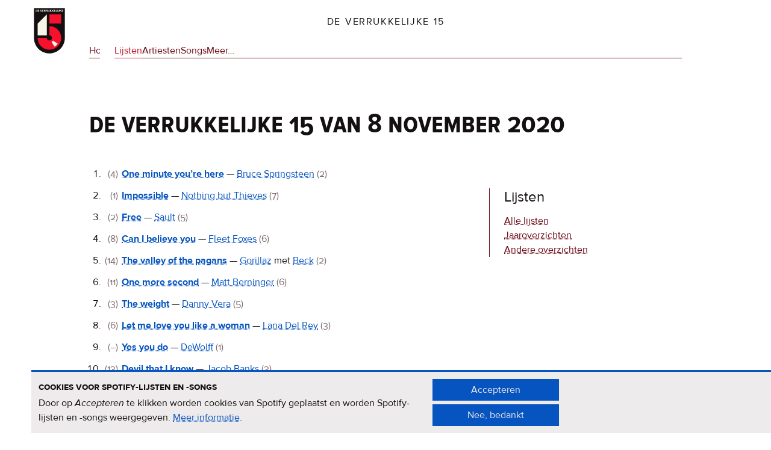

--- FILE ---
content_type: text/html; charset=UTF-8
request_url: https://verrukkelijke15.nl/2020/11/08
body_size: 31996
content:


<!DOCTYPE html>
<html lang="nl" dir="ltr" prefix="og: https://ogp.me/ns#">
  <head>
    <meta charset="utf-8" />
<link rel="canonical" href="https://verrukkelijke15.nl/2020/11/08" />
<meta property="og:description" content="1. One minute you’re here — Bruce Springsteen" />
<meta property="og:image" content="https://verrukkelijke15.nl/sites/default/files/styles/og_image_serie_2/public/2022-09/9109EF29-D313-412D-BE4B-5A70363FACAA.jpeg?itok=v7JlKNW9" />
<meta property="og:image" content="https://verrukkelijke15.nl/themes/custom/verrukkelijke15/screenshot_og-image.png" />
<meta name="Generator" content="Drupal 11 (https://www.drupal.org)" />
<meta name="MobileOptimized" content="width" />
<meta name="HandheldFriendly" content="true" />
<meta name="viewport" content="width=device-width, initial-scale=1.0" />


    <link rel="apple-touch-icon" sizes="180x180" href="/apple-touch-icon.png">
    <link rel="icon" type="image/png" sizes="32x32" href="/favicon-32x32.png">
    <link rel="icon" type="image/png" sizes="16x16" href="/favicon-16x16.png">
    <link rel="manifest" href="/site.webmanifest">
    <link rel="mask-icon" href="/safari-pinned-tab.svg" color="#f6112d">
    <meta name="apple-mobile-web-app-title" content="De Verrukkelijke 15">
    <meta name="application-name" content="De Verrukkelijke 15">
    <meta name="msapplication-TileColor" content="#f7f7e7">
    <meta name="theme-color" content="#f7f7e7">

    <title>De Verrukkelijke 15 van 8 november 2020 | De Verrukkelijke 15</title>
    <link rel="stylesheet" media="all" href="/sites/default/files/css/css_D08Fx0TDiiTcE9bIV0myVmsV_X5SKeUoJNAlVHFxPWk.css?delta=0&amp;language=nl&amp;theme=verrukkelijke15&amp;include=eJwrriwuSc3VT0osTtUpSy0qKs3OTs3JzMpONTTVT8_JT0rM0S0uqczJzEvXKctMLS_WB5N6ufkppTmpAOEfF8I" />
<link rel="stylesheet" media="all" href="/sites/default/files/css/css__vOFOad-8xOcPjZqm5QmREyrbsg8OTaa-YIB8mq-mJ0.css?delta=1&amp;language=nl&amp;theme=verrukkelijke15&amp;include=eJwrriwuSc3VT0osTtUpSy0qKs3OTs3JzMpONTTVT8_JT0rM0S0uqczJzEvXKctMLS_WB5N6ufkppTmpAOEfF8I" />

    

    <link rel="preload" href="/themes/custom/verrukkelijke15/fonts/proxima_nova-regular.woff2" as="font" type="font/woff2" crossorigin>
    <link rel="preload" href="/themes/custom/verrukkelijke15/fonts/proxima_nova-bold.woff2" as="font" type="font/woff2" crossorigin>
    <link rel="preload" href="/themes/custom/verrukkelijke15/fonts/proxima_nova-italic.woff2" as="font" type="font/woff2" crossorigin>
    <link rel="preload" href="/themes/custom/verrukkelijke15/fonts/proxima_nova_sc_osf_cond-bold.woff2" as="font" type="font/woff2" crossorigin>
  </head>
  <body class="root--node">
        <a href="#main-content" class="visually-hidden focusable">
      Overslaan en naar de inhoud gaan
    </a>
    
        

  

<div class="block block-brandingvandewebsite">
  
    
        <a href="/" rel="home">
      <img width="90" src="/themes/custom/verrukkelijke15/logo.svg" alt="Home Verrukkelijke 15" />
    </a>
    </div>




  <header>
    

<div class="block block-verrukkelijke15-site-branding">
  
    
          <a href="/" rel="home">De Verrukkelijke 15</a>
  </div>


<nav aria-labelledby="block-verrukkelijke15-main-menu-menu" class="block block-verrukkelijke15-main-menu">
            
  <h2 class="visually-hidden" id="block-verrukkelijke15-main-menu-menu">Hoofdnavigatie</h2>
  

        
              <ul>
        
      
      <li>
        <a href="/" data-drupal-link-system-path="&lt;front&gt;">Home</a>
              </li>
    
      
      <li class="active-trail">
        <a href="/lijsten" data-drupal-link-system-path="lijsten">Lijsten</a>
              </li>
    
      
      <li>
        <a href="/artiesten" data-drupal-link-system-path="artiesten">Artiesten</a>
              </li>
    
      
      <li>
        <a href="/songs" data-drupal-link-system-path="songs">Songs</a>
              </li>
    
      
      <li>
        <a href="#block-meer">Meer…</a>
              </li>
        </ul>
  


  </nav>

  </header>





  <div class="region--admin">
    <div data-drupal-messages-fallback class="hidden"></div>

  </div>


<main id="main-content">
  
  

  <h1><span>
  De Verrukkelijke 15 van 8 november 2020
</span>
</h1>






  
  <div class="region--content">
    

<article class="node--type-aflevering-s2 view-mode--full">

  
    

  
  
  <div class="field field_verrukkelijke_15_lijst">
    <h2 class="visually-hidden">De Verrukkelijke 15</h2>
          <ol class="field field_verrukkelijke_15_lijst">
                  <li>
<span class="v15_list_item_hitlijst">
      <span class="v15_previous_list_song_position">(4)</span>
  
  <span class="v15_list_item_container">
    

  
<span class="field title" id="content-3471"><span><a href="/bruce-springsteen/one-minute-youre-here" hreflang="nl">One minute you’re here</a></span></span>
 — 
      <span class="field field_artiest">
                <a href="/bruce-springsteen" hreflang="nl">Bruce Springsteen</a>
          </span>
  

          <span class="v15_weeks">(2)</span>
      </span>
</span>
</li>
                  <li>
<span class="v15_list_item_hitlijst">
      <span class="v15_previous_list_song_position">(1)</span>
  
  <span class="v15_list_item_container">
    

  
<span class="field title" id="content-3377"><span><a href="/nothing-but-thieves/impossible" hreflang="nl">Impossible</a></span></span>
 — 
      <span class="field field_artiest">
                <a href="/nothing-but-thieves" hreflang="nl">Nothing but Thieves</a>
          </span>
  

          <span class="v15_weeks">(7)</span>
      </span>
</span>
</li>
                  <li>
<span class="v15_list_item_hitlijst">
      <span class="v15_previous_list_song_position">(2)</span>
  
  <span class="v15_list_item_container">
    

  
<span class="field title" id="content-3411"><span><a href="/sault/free" hreflang="nl">Free</a></span></span>
 — 
      <span class="field field_artiest">
                <a href="/sault" hreflang="nl">Sault</a>
          </span>
  

          <span class="v15_weeks">(5)</span>
      </span>
</span>
</li>
                  <li>
<span class="v15_list_item_hitlijst">
      <span class="v15_previous_list_song_position">(8)</span>
  
  <span class="v15_list_item_container">
    

  
<span class="field title" id="content-3389"><span><a href="/fleet-foxes/can-i-believe-you" hreflang="nl">Can I believe you</a></span></span>
 — 
      <span class="field field_artiest">
                <a href="/fleet-foxes" hreflang="nl">Fleet Foxes</a>
          </span>
  

          <span class="v15_weeks">(6)</span>
      </span>
</span>
</li>
                  <li>
<span class="v15_list_item_hitlijst">
      <span class="v15_previous_list_song_position">(14)</span>
  
  <span class="v15_list_item_container">
    

  
<span class="field title" id="content-3476"><span><a href="/gorillaz-beck/the-valley-of-the-pagans" hreflang="nl">The valley of the pagans</a></span></span>
 — 
      <span class="field field_artiest">
                <a href="/gorillaz" hreflang="nl">Gorillaz</a>
               met   <a href="/beck" hreflang="nl">Beck</a>
          </span>
  

          <span class="v15_weeks">(2)</span>
      </span>
</span>
</li>
                  <li>
<span class="v15_list_item_hitlijst">
      <span class="v15_previous_list_song_position">(11)</span>
  
  <span class="v15_list_item_container">
    

  
<span class="field title" id="content-3382"><span><a href="/matt-berninger/one-more-second" hreflang="nl">One more second</a></span></span>
 — 
      <span class="field field_artiest">
                <a href="/matt-berninger" hreflang="nl">Matt Berninger</a>
          </span>
  

          <span class="v15_weeks">(6)</span>
      </span>
</span>
</li>
                  <li>
<span class="v15_list_item_hitlijst">
      <span class="v15_previous_list_song_position">(3)</span>
  
  <span class="v15_list_item_container">
    

  
<span class="field title" id="content-3410"><span><a href="/danny-vera/the-weight" hreflang="nl">The weight</a></span></span>
 — 
      <span class="field field_artiest">
                <a href="/danny-vera" hreflang="nl">Danny Vera</a>
          </span>
  

          <span class="v15_weeks">(5)</span>
      </span>
</span>
</li>
                  <li>
<span class="v15_list_item_hitlijst">
      <span class="v15_previous_list_song_position">(6)</span>
  
  <span class="v15_list_item_container">
    

  
<span class="field title" id="content-3456"><span><a href="/lana-del-rey/let-me-love-you-like-a-woman" hreflang="nl">Let me love you like a woman</a></span></span>
 — 
      <span class="field field_artiest">
                <a href="/lana-del-rey" hreflang="nl">Lana Del Rey</a>
          </span>
  

          <span class="v15_weeks">(3)</span>
      </span>
</span>
</li>
                  <li>
<span class="v15_list_item_hitlijst">
      <span class="v15_previous_list_song_position">(–)</span>
  
  <span class="v15_list_item_container">
    

  
<span class="field title" id="content-3487"><span><a href="/dewolff/yes-you-do" hreflang="nl">Yes you do</a></span></span>
 — 
      <span class="field field_artiest">
                <a href="/dewolff" hreflang="nl">DeWolff</a>
          </span>
  

          <span class="v15_weeks">(1)</span>
      </span>
</span>
</li>
                  <li>
<span class="v15_list_item_hitlijst">
      <span class="v15_previous_list_song_position">(13)</span>
  
  <span class="v15_list_item_container">
    

  
<span class="field title" id="content-3464"><span><a href="/jacob-banks/devil-that-i-know" hreflang="nl">Devil that I know</a></span></span>
 — 
      <span class="field field_artiest">
                <a href="/jacob-banks" hreflang="nl">Jacob Banks</a>
          </span>
  

          <span class="v15_weeks">(3)</span>
      </span>
</span>
</li>
                  <li>
<span class="v15_list_item_hitlijst">
      <span class="v15_previous_list_song_position">(7)</span>
  
  <span class="v15_list_item_container">
    

  
<span class="field title" id="content-3462"><span><a href="/pearl-jam/get-it-back" hreflang="nl">Get it back</a></span></span>
 — 
      <span class="field field_artiest">
                <a href="/pearl-jam" hreflang="nl">Pearl Jam</a>
          </span>
  

          <span class="v15_weeks">(3)</span>
      </span>
</span>
</li>
                  <li>
<span class="v15_list_item_hitlijst">
      <span class="v15_previous_list_song_position">(12)</span>
  
  <span class="v15_list_item_container">
    

  
<span class="field title" id="content-3450"><span><a href="/elephant/midnight-in-manhattan" hreflang="nl">Midnight in Manhattan</a></span></span>
 — 
      <span class="field field_artiest">
                <a href="/elephant" hreflang="nl">Elephant</a>
          </span>
  

          <span class="v15_weeks">(2)</span>
      </span>
</span>
</li>
                  <li>
<span class="v15_list_item_hitlijst">
      <span class="v15_previous_list_song_position">(5)</span>
  
  <span class="v15_list_item_container">
    

  
<span class="field title" id="content-3400"><span><a href="/pixey/just-move" hreflang="nl">Just move</a></span></span>
 — 
      <span class="field field_artiest">
                <a href="/pixey" hreflang="nl">Pixey</a>
          </span>
  

          <span class="v15_weeks">(4)</span>
      </span>
</span>
</li>
                  <li>
<span class="v15_list_item_hitlijst">
      <span class="v15_previous_list_song_position">(9)</span>
  
  <span class="v15_list_item_container">
    

  
<span class="field title" id="content-3395"><span><a href="/chris-stapleton/cold" hreflang="nl">Cold</a></span></span>
 — 
      <span class="field field_artiest">
                <a href="/chris-stapleton" hreflang="nl">Chris Stapleton</a>
          </span>
  

          <span class="v15_weeks">(6)</span>
      </span>
</span>
</li>
                  <li>
<span class="v15_list_item_hitlijst">
      <span class="v15_previous_list_song_position">(15)</span>
  
  <span class="v15_list_item_container">
    

  
<span class="field title" id="content-3457"><span><a href="/stevie-wonder-gary-clark-jr/where-is-our-love-song" hreflang="nl">Where is our love song</a></span></span>
 — 
      <span class="field field_artiest">
                <a href="/stevie-wonder" hreflang="nl">Stevie Wonder</a>
               met   <a href="/gary-clark-jr" hreflang="nl">Gary Clark Jr.</a>
          </span>
  

          <span class="v15_weeks">(2)</span>
      </span>
</span>
</li>
              </ol>
      </div>

<section  class="group--uitzending">
  <h2>Uitzending</h2>
    
<div class="field field_tijdstip">
  <div class="field__label">Tijdstip</div>
       <div class="field_tijdstip_value"><time datetime="2020-11-08">zondag, 8 november 2020</time>, <time datetime="16:00">16:00</time>–<time datetime="18:00">18:00</time> uur</div>
  </div>

  <div class="field field_presentator multiple-values">
    <div class="field__label">Presentatie</div>
                  Rob Stenders               en Leo Blokhuis            </div>

<div class="field field_podcast_lijst">
            <figure>
        <figcaption class="field__label">Podcast</figcaption>
        
<audio  controls="controls"><source src="https://podcast.npo.nl/file/de-verrukkelijke-15/45587/content.omroep.nl/portal/podcast/nporadio2/de-verrukkelijke-15/2020/11/nporadio2_de-verrukkelijke-15_20201108_8-november-2020_Q81WYS.mp3" type="audio/mpeg"></audio><p><a href="https://podcast.npo.nl/file/de-verrukkelijke-15/45587/content.omroep.nl/portal/podcast/nporadio2/de-verrukkelijke-15/2020/11/nporadio2_de-verrukkelijke-15_20201108_8-november-2020_Q81WYS.mp3">Audio in mp3-formaat</a></p>
      </figure>
        <footer>
    <small>© NPO Radio 2 / BNNVARA 2020</small>
  </footer>
</div>

  </section>
  <div class="field field_spotify_lijst">
    <h2>Spotify</h2>
                  <div><a href="http://open.spotify.com/playlist/1W3OJUnkzdMfPvO3CqgRfd">Verrukkelijke 15 – 08/11/2020 | Spotify playlist</a></div>
            </div>

  <div class="field field_tiplijst multiple-values">
    <h2 class="field field_tiplijst multiple-values" id="tips">De Verrukkelijke Tips</h2>
          <ul>
                  <li>
  


  
<span class="field title" id="content-3503"><span><a href="/james-vincent-mcmorrow/gone" hreflang="nl">Gone</a></span></span>


  — 
      <span class="field field_artiest">
                <a href="/james-vincent-mcmorrow" hreflang="nl">James Vincent McMorrow</a>
          </span>
  

  <span class="v15_weeks">(1)</span>
</li>
                  <li>
  


  
<span class="field title" id="content-3504"><span><a href="/banji/listen" hreflang="nl">Listen</a></span></span>


  — 
      <span class="field field_artiest">
                <a href="/banji" hreflang="nl">Banji</a>
          </span>
  

  <span class="v15_weeks">(1)</span>
</li>
                  <li>
  


  
<span class="field title" id="content-3505"><span><a href="/twan-ray/one-two-get-to-know-you" hreflang="nl">One two get to know you</a></span></span>


  — 
      <span class="field field_artiest">
                <a href="/twan-ray" hreflang="nl">Twan Ray</a>
          </span>
  

  <span class="v15_weeks">(1)</span>
</li>
                  <li>
  


  
<span class="field title" id="content-3506"><span><a href="/rob-de-nijs-paskal-jakobsen-danny-vera/wat-als-later-nu-is-op1-versie" hreflang="nl">Wat als later nu is (Op1 versie)</a></span></span>


  — 
      <span class="field field_artiest">
                <a href="/rob-de-nijs" hreflang="nl">Rob de Nijs</a>
               met   <a href="/paskal-jakobsen" hreflang="nl">Paskal Jakobsen</a>
                en  <a href="/danny-vera" hreflang="nl">Danny Vera</a>
          </span>
  

  <span class="v15_weeks">(1)</span>
</li>
                  <li>
  


  
<span class="field title" id="content-3492"><span><a href="/jake-bugg/all-i-need" hreflang="nl">All I need</a></span></span>


  — 
      <span class="field field_artiest">
                <a href="/jake-bugg" hreflang="nl">Jake Bugg</a>
          </span>
  

  <span class="v15_weeks">(2)</span>
</li>
                  <li>
  


  
<span class="field title" id="content-3507"><span><a href="/paris-jackson/let-down" hreflang="nl">Let down</a></span></span>


  — 
      <span class="field field_artiest">
                <a href="/paris-jackson" hreflang="nl">Paris Jackson</a>
          </span>
  

  <span class="v15_weeks">(1)</span>
</li>
                  <li>
  


  
<span class="field title" id="content-3494"><span><a href="/harry-styles/golden" hreflang="nl">Golden</a></span></span>


  — 
      <span class="field field_artiest">
                <a href="/harry-styles" hreflang="nl">Harry Styles</a>
          </span>
  

  <span class="v15_weeks">(2)</span>
</li>
                  <li>
  


  
<span class="field title" id="content-3486"><span><a href="/eels/anything-for-boo" hreflang="nl">Anything for Boo</a></span></span>


  — 
      <span class="field field_artiest">
                <a href="/eels" hreflang="nl">Eels</a>
          </span>
  

  <span class="v15_weeks">(2)</span>
</li>
                  <li>
  


  
<span class="field title" id="content-3491"><span><a href="/flyte/ive-got-a-girl" hreflang="nl">I’ve got a girl</a></span></span>


  — 
      <span class="field field_artiest">
                <a href="/flyte" hreflang="nl">Flyte</a>
          </span>
  

  <span class="v15_weeks">(2)</span>
</li>
                  <li>
  


  
<span class="field title" id="content-3493"><span><a href="/her/hold-on" hreflang="nl">Hold on</a></span></span>


  — 
      <span class="field field_artiest">
                <a href="/her" hreflang="nl">H.E.R.</a>
          </span>
  

  <span class="v15_weeks">(2)</span>
</li>
                  <li>
  


  
<span class="field title" id="content-3479"><span><a href="/finneas/cant-wait-to-be-dead" hreflang="nl">Can’t wait to be dead</a></span></span>


  — 
      <span class="field field_artiest">
                <a href="/finneas" hreflang="nl">Finneas</a>
          </span>
  

  <span class="v15_weeks">(3)</span>
</li>
                  <li>
  


  
<span class="field title" id="content-3481"><span><a href="/the-staves/good-woman" hreflang="nl">Good woman</a></span></span>


  — 
      <span class="field field_artiest">
                <a href="/the-staves" hreflang="nl">The Staves</a>
          </span>
  

  <span class="v15_weeks">(3)</span>
</li>
                  <li>
  


  
<span class="field title" id="content-3478"><span><a href="/icona-pop-sofi-tukker/spa" hreflang="nl">Spa</a></span></span>


  — 
      <span class="field field_artiest">
                <a href="/icona-pop" hreflang="nl">Icona Pop</a>
               met   <a href="/sofi-tukker" hreflang="nl">Sofi Tukker</a>
          </span>
  

  <span class="v15_weeks">(3)</span>
</li>
                  <li>
  


  
<span class="field title" id="content-3477"><span><a href="/baer-traa/until-the-sun-comes-up" hreflang="nl">Until the sun comes up</a></span></span>


  — 
      <span class="field field_artiest">
                <a href="/baer-traa" hreflang="nl">Baer Traa</a>
          </span>
  

  <span class="v15_weeks">(3)</span>
</li>
                  <li>
  


  
<span class="field title" id="content-3463"><span><a href="/nona/forever-yours" hreflang="nl">Forever yours</a></span></span>


  — 
      <span class="field field_artiest">
                <a href="/nona" hreflang="nl">Nona</a>
          </span>
  

  <span class="v15_weeks">(4)</span>
</li>
              </ul>
      </div>

  <div class="field field_spotify_tips">
    <h2>Spotify tips</h2>
                  <div><a href="http://open.spotify.com/playlist/36XTLE7yATC1M0E4RpFIos">Verrukkelijke Tips – 08/11/2020 | Spotify playlist</a></div>
            </div>

  <div class="field field_virtuele_verrukkelijke_15" id="virtuele_verrukkelijke15">
    <h2>Virtuele Verrukkelijke 15</h2>
                  <div><div class="v15_list_item">
  
            <div>



<span class="field title"><span><a href="/tom-petty/free-fallin" hreflang="nl">Free fallin’</a></span></span>


  — 
      <span class="field field_artiest">
                <a href="/tom-petty" hreflang="nl">Tom Petty</a>
          </span>
  
</div>
      
  <div class="field field_uitzenddatum">
                  <span class="field__label">Uitzenddatum</span>: <time datetime="1989-11-14T12:00:00Z">14 november 1989</time>

            </div>

  <div class="field field_positie">
                  <span class="field__label">Positie</span>: 2
            </div>

  <div class="field field_mixcloud">
                  <span class="field__label">Mixcloud</span>: <a href="https://www.mixcloud.com/robstenders/virtuele-v15-10-november-1989">https://www.mixcloud.com/robstenders/virtuele-v15-10-november-1989</a>
            </div>
</div>
</div>
            </div>

<div class="field field_classics">
      <h2>Classic</h2>
        <div class="field field_classics">


  
<span class="field title" id="content-1181"><span><a href="/the-dutch/this-is-welfare" hreflang="nl">This is welfare</a></span></span>


  — 
      <span class="field field_artiest">
                <a href="/the-dutch" hreflang="nl">The Dutch</a>
          </span>
  
</div>
  </div>

  <div class="field field_bron" aria-hidden="true">
    <h2>Bron</h2>
                      

<figure>
    <img loading="lazy" src="/sites/default/files/styles/bartik_lijst/public/2022-09/9109EF29-D313-412D-BE4B-5A70363FACAA.jpeg?itok=dszw0Vsm" width="427" height="604" alt="" />




<footer>
      <small>© BNNVARA 2020</small>
  </footer>
</figure>

              </div>


</article>




<div class="views-element-container block block-verrukkelijke15-views-block-vorige-volgende-block-1">
  
    
      
  <div><div class="view-vorige-volgende view-display-block-1">
  
  
  

  
  
  

  
<div class="entity-pager">
      <ul class="entity-pager-list">
              <li class="entity-pager-item entity-pager-item-prev">
          <a href="/2020/11/01" hreflang="nl">&lt; Vorige</a>
        </li>
              <li class="entity-pager-item entity-pager-item-all">
          <a href="/lijsten">Alle lijsten</a>
        </li>
              <li class="entity-pager-item entity-pager-item-next">
          <a href="/2020/11/15" hreflang="nl">Volgende &gt;</a>
        </li>
          </ul>
  
             <p class="entity-pager-item-count">Aflevering 344 (van 604)</p>      </div>

    

  
  

  
  
</div>
</div>

  </div>

  </div>


  
  <aside>
    

<nav aria-labelledby="block-verrukkelijke15-hoofdnavigatie-5-menu" class="block block-verrukkelijke15-hoofdnavigatie-5">
      
  <h2 id="block-verrukkelijke15-hoofdnavigatie-5-menu">Lijsten</h2>
  

        
              <ul>
        
      
      <li>
        <a href="/lijsten" data-drupal-link-system-path="lijsten">Alle lijsten</a>
              </li>
    
      
      <li>
        <a href="/lijsten/de-verrukkelijke-jaarlijsten" data-drupal-link-system-path="lijsten/de-verrukkelijke-jaarlijsten">Jaaroverzichten</a>
              </li>
    
      
      <li>
        <a href="/lijsten/overige-overzichtslijsten" data-drupal-link-system-path="lijsten/overige-overzichtslijsten">Andere overzichten</a>
              </li>
        </ul>
  


  </nav>

  </aside>

</main>


  <div class="region--footer-top" id="block-meer">
        <h2 class="region--label"><span>Meer op deze site</span></h2>
    <div class="region--content">
      

<div class="block block-achtergrondenmeer">
  
      <h3>Achtergronden</h3>
    
      
            <div><p>Meer <a href="/achtergronden">informatie over de Verrukkelijke 15</a>, de originele serie en de come back.</p></div>
      
  </div>


<div class="block block-twitter-2">
  
      <h3>Contact</h3>
    
      
            <div>Een boodschap sturen kan via <a rel="me" href="https://mastodon.nl/@verrukkelijke15">Mastodon</a> of <a href="https://bsky.app/profile/verrukkelijke15.bsky.social">Bluesky</a>.</div>
      
  </div>


<div class="block block-verrukkelijke15cookiesblock">
  
      <h3>Cookies &amp; privacy</h3>
    
      <p>Pas je cookie-instellingen aan. <a href="/privacy-cookies">Meer informatie<span class="visually-hidden"> over privacy & cookies</span>
</a></p>
<input class="v15-cookies-block button js-form-submit form-submit" onclick="if (Drupal.eu_cookie_compliance) { Drupal.eu_cookie_compliance.toggleWithdrawBanner(); } return false;" type="submit" name="op" value="Cookie-instellingen" />

  </div>


<div class="search-block-form block block-zoekveld-2" data-drupal-selector="search-block-form" role="search">
  
      <h3>Zoeken</h3>
    
      <form action="/search/node" method="get" id="search-block-form" accept-charset="UTF-8">
  <div class="js-form-item form-item form-type-search js-form-type-search form-item-keys js-form-item-keys form-no-label">
      <label for="edit-keys" class="visually-hidden">Zoeken</label>
        <input title="Geef de woorden op waarnaar u wilt zoeken." data-drupal-selector="edit-keys" type="search" id="edit-keys" name="keys" value="" size="15" maxlength="128" class="form-search" />

        </div>

  <div data-drupal-selector="edit-actions" class="form-actions js-form-wrapper form-wrapper" id="edit-actions"><input data-drupal-selector="edit-submit" type="submit" id="edit-submit" value="Zoeken" class="button js-form-submit form-submit" />
</div>

</form>

  </div>

    </div>
  </div>



  <footer class="region--footer">
    <h2 class="region--label"><span>Meer op nporadio2.nl</span></h2>
    <div class="region--content">
      

<div class="block block-verrukkelijke15-stemmen">
  
      <h3>Stemmen</h3>
    
      
            <div><p>Mooie lijst? Kan ie beter? <a href="https://www.nporadio2.nl/v15" title="Stem voor de Verrukkelijke 15 | NPO Radio 2">Stem <em>nu</em> voor de Verrukkelijke 15</a>.</p></div>
      
  </div>


<div class="block block-verrukkelijke15-luisterterug">
  
      <h3>Luister terug</h3>
    
      
            <div><p>Abonneer je op de <a href="https://www.nporadio2.nl/podcasts/de-verrukkelijke-15">Verrukkelijke 15-podcast</a>.</p>
</div>
      
  </div>


<div class="block block-verrukkelijke15-nieuws">
  
      <h3>Nieuws</h3>
    
      
            <div><p>Het <a href="https://www.nporadio2.nl/programmas/verrukkelijke15" title="De Verrukkelijke 15 (bnnvara) | NPO Radio 2">Verrukkelijke 15-nieuws</a> op de NPO Radio 2-website.</p></div>
      
  </div>


<div class="block block-nieuwsbriefaanmelden-2">
  
      <h3>Nieuwsbrief</h3>
    
      
            <div><p>Meld je aan voor de <a href="https://meedoen.bnnvara.nl/quiz/830108_390/Optins-De-Verrukkelijke-15.html">Verrukkelijke 15-nieuwsbrief</a>.</p></div>
      
  </div>

    </div>
  </footer>



  <div class="region--to-top">
    

<nav aria-labelledby="block-naarboven-menu" class="block block-naarboven">
            
  <h2 class="visually-hidden" id="block-naarboven-menu">Naar boven</h2>
  

        
              <ul>
        
      
      <li>
        <a href="#top">Naar boven</a>
              </li>
        </ul>
  


  </nav>

  </div>



    
    <script type="application/json" data-drupal-selector="drupal-settings-json">{"path":{"baseUrl":"\/","pathPrefix":"","currentPath":"node\/3495","currentPathIsAdmin":false,"isFront":false,"currentLanguage":"nl"},"pluralDelimiter":"\u0003","suppressDeprecationErrors":true,"eu_cookie_compliance":{"cookie_policy_version":"1.0.0","popup_enabled":true,"popup_agreed_enabled":false,"popup_hide_agreed":false,"popup_clicking_confirmation":false,"popup_scrolling_confirmation":false,"popup_html_info":"\u003Cdiv class=\u0022cookie-banner-wrapper\u0022\u003E\n  \u003Cdiv role=\u0022document\u0022 tabindex=\u00220\u0022  class=\u0022cookie-banner cookie-banner-info\u0022\u003E\n    \u003Ch2 id=\u0022v15_cookie_label\u0022\u003ECookies voor Spotify-lijsten en -songs\u003C\/h2\u003E\u003Cp id=\u0022popup-text\u0022\u003EDoor op \u003Ci\u003EAccepteren\u003C\/i\u003E te klikken worden cookies van Spotify geplaatst en worden Spotify-lijsten en -songs weergegeven. \u003Ca href=\u0022\/privacy-cookies\u0022\u003EMeer informatie\u003Cspan class=\u0022visually-hidden\u0022\u003E over privacy \u0026amp; cookies\u003C\/span\u003E\u003C\/a\u003E.\u003C\/p\u003E\n\n    \u003Cdiv class=\u0022cookie-banner-buttons\u0022\u003E\n      \u003Cbutton class=\u0022agree-button eu-cookie-compliance-secondary-button\u0022\u003EAccepteren\u003C\/button\u003E\u003Cbutton class=\u0022decline-button eu-cookie-compliance-default-button\u0022\u003ENee, bedankt\u003C\/button\u003E\u003C\/div\u003E\n  \u003C\/div\u003E\n\u003C\/div\u003E","use_mobile_message":false,"mobile_popup_html_info":"\u003Cdiv class=\u0022cookie-banner-wrapper\u0022\u003E\n  \u003Cdiv role=\u0022document\u0022 tabindex=\u00220\u0022  class=\u0022cookie-banner cookie-banner-info\u0022\u003E\n    \n\n    \u003Cdiv class=\u0022cookie-banner-buttons\u0022\u003E\n      \u003Cbutton class=\u0022agree-button eu-cookie-compliance-secondary-button\u0022\u003EAccepteren\u003C\/button\u003E\u003Cbutton class=\u0022decline-button eu-cookie-compliance-default-button\u0022\u003ENee, bedankt\u003C\/button\u003E\u003C\/div\u003E\n  \u003C\/div\u003E\n\u003C\/div\u003E","mobile_breakpoint":768,"popup_html_agreed":false,"popup_use_bare_css":true,"popup_height":"auto","popup_width":"100%","popup_delay":1000,"popup_link":"\/privacy-cookies","popup_link_new_window":true,"popup_position":false,"fixed_top_position":true,"popup_language":"nl","store_consent":false,"better_support_for_screen_readers":false,"cookie_name":"","reload_page":true,"domain":"","domain_all_sites":false,"popup_eu_only":false,"popup_eu_only_js":false,"cookie_lifetime":100,"cookie_session":0,"set_cookie_session_zero_on_disagree":0,"disagree_do_not_show_popup":false,"method":"opt_in","automatic_cookies_removal":true,"allowed_cookies":"","withdraw_markup":"\u003Cdiv class=\u0022cookie-banner-wrapper\u0022\u003E\n  \u003Cdiv role=\u0022document\u0022 tabindex=\u00220\u0022  class=\u0022cookie-banner cookie-banner-withdraw\u0022\u003E\n    \u003Ch2 id=\u0022v15_cookie_label\u0022\u003ECookies voor Spotify-lijsten en -songs\u003C\/h2\u003E\u003Cp id=\u0022popup-text\u0022\u003EJe hebt toestemming gegeven om cookies (van Spotify) te plaatsen. Je kunt die toestemming intrekken.\u003C\/p\u003E\n\n    \u003Cdiv class=\u0022cookie-banner-buttons\u0022\u003E\n      \u003Cbutton class=\u0022eu-cookie-withdraw-button\u0022\u003EToestemming intrekken\u003C\/button\u003E\n    \u003C\/div\u003E\n  \u003C\/div\u003E\n\u003C\/div\u003E","withdraw_enabled":true,"reload_options":0,"reload_routes_list":"","withdraw_button_on_info_popup":false,"cookie_categories":[],"cookie_categories_details":[],"enable_save_preferences_button":true,"cookie_value_disagreed":"0","cookie_value_agreed_show_thank_you":"1","cookie_value_agreed":"2","containing_element":"body","settings_tab_enabled":true,"olivero_primary_button_classes":"","olivero_secondary_button_classes":"","close_button_action":"close_banner","open_by_default":true,"modules_allow_popup":true,"hide_the_banner":false,"geoip_match":true,"unverified_scripts":[]},"ajaxTrustedUrl":{"\/search\/node":true},"field_group":{"html_element":{"mode":"default","context":"view","settings":{"classes":"group--uitzending","show_empty_fields":false,"id":"","element":"section","show_label":true,"label_element":"h2","label_element_classes":"","attributes":"","effect":"none","speed":"fast"}}},"user":{"uid":0,"permissionsHash":"5c7b1b9f8a94171c77f37716bdad42b2dbfc2622bd9f97bef77831a3414b9017"}}</script>
<script src="/core/assets/vendor/jquery/jquery.min.js?v=4.0.0-rc.1"></script>
<script src="/sites/default/files/js/js_LQJ9_DfPQCqT_xOBh493GRvLAotpcCX7p75nC3W93TM.js?scope=footer&amp;delta=1&amp;language=nl&amp;theme=verrukkelijke15&amp;include=eJwrMzSNLy7IL8lMq9QvQ7DjM9OKEnNTAa5eC5U"></script>

  </body>
</html>


--- FILE ---
content_type: image/svg+xml
request_url: https://verrukkelijke15.nl/themes/custom/verrukkelijke15/logo.svg
body_size: 3592
content:
<?xml version="1.0" encoding="utf-8"?>
<!-- Generator: Adobe Illustrator 23.1.1, SVG Export Plug-In . SVG Version: 6.00 Build 0)  -->
<svg version="1.1" id="Layer_1" xmlns="http://www.w3.org/2000/svg" xmlns:xlink="http://www.w3.org/1999/xlink" x="0px" y="0px"
	 viewBox="0 0 1080 1400" style="enable-background:new 0 0 1080 1400;" xml:space="preserve">
<style type="text/css">
	.st0{fill:#140F10;}
	.st1{fill:#F6112D;}
	.st2{fill:#F7F7E7;}
</style>
<path class="st0" d="M1002,25.2H78.91v888.12h0.58c0.11,254.63,206.57,461.02,461.23,461.02s461.12-206.39,461.23-461.02h0.05V25.2z
	"/>
<path class="st1" d="M540.55,562.01v273.73c42.6,0.01,77.14,34.55,77.14,77.15c0,42.61-34.54,77.15-77.15,77.15
	c-42.61,0-77.15-34.54-77.15-77.15c0-0.11,0.01-0.21,0.01-0.32H189.66c0,0.11,0,0.21,0,0.32c0,193.79,157.1,350.88,350.88,350.88
	s350.88-157.1,350.88-350.88C891.42,719.11,734.33,562.02,540.55,562.01z"/>
<rect x="540.14" y="210.75" class="st1" width="349.95" height="274.7"/>
<polygon class="st2" points="464.44,209.86 464.37,209.86 189.49,484.57 189.56,484.57 189.56,835.76 464.27,835.76 464.27,484.57 
	464.44,484.57 "/>
<path class="st2" d="M647.53,994.9c-10.2,16.09-24.67,29.21-41.82,37.76l87.33,139.96c38.86-21.54,71.87-52.32,96.07-89.39
	L647.53,994.9z"/>
<g>
	<path class="st2" d="M133.02,71.22h19.87c21.13,0,33.09,9.62,33.09,31.2c0,21.4-12.05,31.74-33.45,31.74h-19.51V71.22z
		 M152.53,124.27c13.04,0,19.06-6.11,19.06-21.67c0-15.46-5.93-21.31-19.06-21.31h-5.48v42.98H152.53z"/>
	<path class="st2" d="M195.51,71.22h41.45v10.16h-27.6v16h19.78v9.62h-19.78v17.26h28.59v9.89h-42.44V71.22z"/>
	<path class="st2" d="M262.58,74.91v-3.69h13.4l15.19,46.39h0.18l15.29-46.39h11.6v3.69l-20.68,59.25h-14.39L262.58,74.91z"/>
	<path class="st2" d="M327.04,71.22h41.45v10.16h-27.6v16h19.78v9.62h-19.78v17.26h28.59v9.89h-42.44V71.22z"/>
	<path class="st2" d="M401.57,109.53h-8.18v24.64h-14.03V71.22h21.13c15.46,0,24.19,6.29,24.19,18.43c0,8.36-3.69,14.03-10.07,17.17
		l13.22,23.65v3.69h-12.86L401.57,109.53z M393.39,99.91h6.74c7.37,0,10.43-3.24,10.43-9.44c0-6.11-3.06-9.26-10.43-9.26h-6.74
		V99.91z"/>
	<path class="st2" d="M459.74,109.53h-8.18v24.64h-14.03V71.22h21.13c15.46,0,24.19,6.29,24.19,18.43c0,8.36-3.69,14.03-10.07,17.17
		l13.22,23.65v3.69h-12.86L459.74,109.53z M451.56,99.91h6.74c7.37,0,10.43-3.24,10.43-9.44c0-6.11-3.06-9.26-10.43-9.26h-6.74
		V99.91z"/>
	<path class="st2" d="M532.74,109.89V71.22h11.69v38.3c0,16.18-6.56,25.35-24.37,25.35c-17.08,0-25.98-9.17-25.98-25.35v-38.3h14.03
		v38.66c0,11.78,4.68,14.66,12.77,14.66C528.52,124.54,532.74,121.66,532.74,109.89z"/>
	<path class="st2" d="M556.66,71.22h14.03v27.6l24.01-27.6h11.51V75l-19.15,21.31l21.22,34.08v3.78h-13.49l-17.17-27.69l-6.92,7.73
		v19.96h-14.03V71.22z"/>
	<path class="st2" d="M618.06,71.22h14.03v27.6l24.01-27.6h11.51V75l-19.15,21.31l21.22,34.08v3.78h-13.49l-17.17-27.69l-6.92,7.73
		v19.96h-14.03V71.22z"/>
	<path class="st2" d="M679.47,71.22h41.45v10.16h-27.6v16h19.78v9.62h-19.78v17.26h28.59v9.89h-42.44V71.22z"/>
	<path class="st2" d="M731.79,134.16V71.22h14.03v53.05h25.98v9.89H731.79z"/>
	<path class="st2" d="M781.69,134.16V71.22h14.12v62.94H781.69z"/>
	<path class="st2" d="M804.7,131.64v-10.25h4.59c1.71,1.71,4.23,3.42,8.9,3.42s7.28-2.52,7.28-7.46V71.22h14.12v46.39
		c0,11.06-6.83,17.26-20.77,17.26C812.35,134.88,808.21,133.53,804.7,131.64z"/>
	<path class="st2" d="M851.73,71.22h14.03v27.6l24.01-27.6h11.51V75l-19.15,21.31l21.22,34.08v3.78h-13.49l-17.17-27.69l-6.92,7.73
		v19.96h-14.03V71.22z"/>
	<path class="st2" d="M913.13,71.22h41.45v10.16h-27.6v16h19.78v9.62h-19.78v17.26h28.59v9.89h-42.44V71.22z"/>
</g>
</svg>
